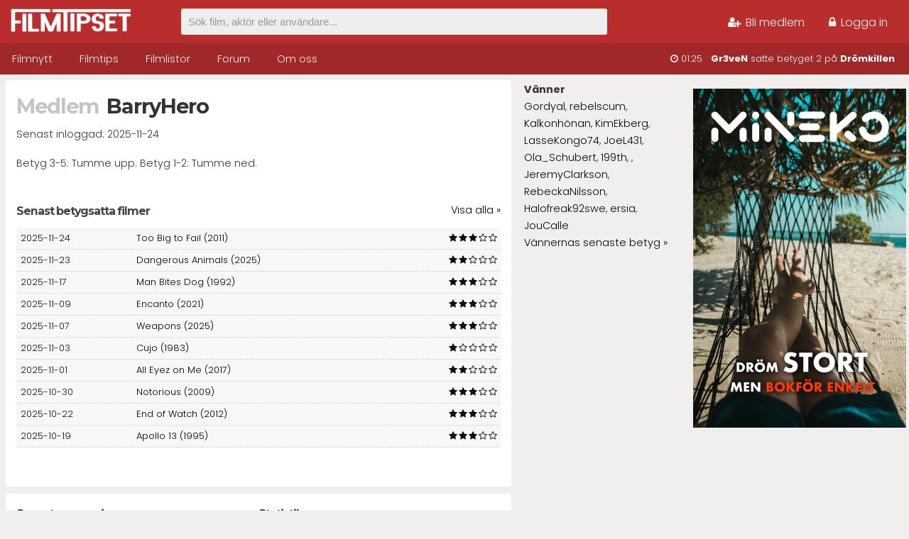

--- FILE ---
content_type: text/html; charset=UTF-8
request_url: https://www.filmtipset.se/medlem/BarryHero
body_size: 3924
content:

<!DOCTYPE html>
<html lang="sv">
<head>
<title>Medlemsprofil BarryHero &raquo; Filmtipset</title>
 
<!-- Matomo -->
<script>
  var _paq = window._paq = window._paq || [];
  /* tracker methods like "setCustomDimension" should be called before "trackPageView" */
  _paq.push(['trackPageView']);
  _paq.push(['enableLinkTracking']);
  (function() {
    var u="//filmtipset.se/statistics/";
    _paq.push(['setTrackerUrl', u+'matomo.php']);
    _paq.push(['setSiteId', '1']);
    var d=document, g=d.createElement('script'), s=d.getElementsByTagName('script')[0];
    g.async=true; g.src=u+'matomo.js'; s.parentNode.insertBefore(g,s);
  })();
</script>
<!-- End Matomo Code -->

<!-- Holid annonser huvudscript-->
<script src="https://ads.holid.io/auto/filmtipset.se/holid.js" defer="defer"></script>


<meta charset="UTF-8">
<meta name="viewport" content="width=device-width, initial-scale=1.0">
<link rel="icon" type="image/png" href="https://www.filmtipset.se/images/favicon.png">

<script src="//ajax.googleapis.com/ajax/libs/jquery/3.4.1/jquery.min.js"></script>
<script src="https://www.filmtipset.se/assets/marquee.js"></script>

<link rel="stylesheet" href="https://cdnjs.cloudflare.com/ajax/libs/jquery-confirm/3.3.2/jquery-confirm.min.css">
<script src="https://cdnjs.cloudflare.com/ajax/libs/jquery-confirm/3.3.2/jquery-confirm.min.js"></script>

<script type="text/javascript" src="https://www.filmtipset.se/assets/loginForm.js"></script>
<script type="text/javascript" src="https://www.filmtipset.se/assets/dynamicSearch.js"></script>

<link href="//fonts.googleapis.com/css?family=Montserrat:300,400,600,700|Roboto:300,400,500&display=swap" rel="stylesheet">
<link rel="stylesheet" href="https://www.filmtipset.se/assets/font-awesome-4.7.0/css/font-awesome.min.css">
<link rel="stylesheet" type="text/css" href="https://www.filmtipset.se/style.css?69" />
<link rel="stylesheet" type="text/css" href="https://www.filmtipset.se/member.css" />

<script>
$(document).ready(function(){
  $('.trash').confirm({
    boxWidth: '350px',
    useBootstrap: false,
    title: 'Bekräfta',
    content: 'Vill du radera användaren?',
    type: 'red',
    buttons: {
      delete: {
          text: 'Radera',
          btnClass: 'btn-red',
          action: function(){
            location.href = this.$target.attr('href');
          }
      },
      stop: {
        text: 'Avbryt',
        action: function(){
          backgroundDismiss: true;
        }
      }
    }
  }); /* confirm */
});
</script>

</head>
<body>

<div id="header-wrapper">
  <div id="top-wrapper">
    <div class="container">
      <a href="https://www.filmtipset.se"><img src="/images/logo.png" id="logo" alt="Filmtips"></a>

          <div id="loginlinks">
        <ul>
          <li><a href="/bli-medlem"><i class="fa fa-user-plus"></i> Bli medlem</a></li>
          <li><a href="#" id="logintoggle"><i class="fa fa-lock"></i> Logga in</a></li>
        </ul>
      </div>
      <div id="loginbox">
        <form id="login" name="login" action="/medlem/BarryHero" method="post">
                    <input type="text" autocomplete="off" id="user" name="user" placeholder="Användarnamn">
          <input type="password" autocomplete="off" id="pass" name="pass" placeholder="Lösenord">
          <input type="submit" style="position: absolute; left: -9999px"/>
          <span><label><input type="checkbox" id="persistent" name="persistent" value="true"> Kom ihåg mig</label></span><br/>
          <span class="recoverlink" onclick="$('#login').hide();$('#recover').show();">Glömt lösenord</span>
          <span id="submit" name="submit" class="loginbutton" onclick="$('#login').submit()">Logga in</span>
        </form>

        <form id="recover" name="recover" action="https://www.filmtipset.se" method="post">
          Ange din e-postadress så skickas du en länk där du kan återställa ditt lösenord...<br/>
          <input type="email" autocomplete="off" id="recover-mail" name="recover-mail" placeholder="E-postadress" pattern="[a-z0-9._%+-]+@[a-z0-9.-]+\.[a-z]{2,4}$" required>
          <input type="submit" style="position: absolute; left: -9999px"/>
          <span class="recoverlink" onclick="$('#recover').hide();$('#login').show();">Inloggning</span>
          <span id="submit2" name="submit2" class="loginbutton" onclick="alert('Inom någon minut får du återställningslänk till din e-post');$('#recover').submit()">Skicka</span>
        </form>

    </div>
    
    <form id="searchbar" action="https://www.filmtipset.se/hitta" method="get"><input type="text" autocomplete="off" id="q" name="q" value="" placeholder="Sök film, aktör eller användare...">
    <div id="searchDropdown"><ul></ul></div>
    </form>

    </div>
  </div>
  <div id="menu-wrapper">
    <div class="container">
      <ul id="nav">
        <li class="nav-item"><a href="https://www.filmtipset.se">Filmnytt</a></li>
        <li class="nav-item"><a href="https://www.filmtipset.se/filmtips">Filmtips</a></li>
        <li class="nav-item"><a href="https://www.filmtipset.se/topplistor">Filmlistor</a></li>
        <li class="nav-item"><a href="https://www.filmtipset.se/forum">Forum</a></li>
        <li class="nav-item"><a href="https://www.filmtipset.se/redaktionen">Om oss</a></li>
      </ul>

      <div id="marquee" class="hideTablet"></div>

      <div style="clear:both;"></div>
    </div>
  </div>
</div>
<div id="divider"></div>
<div class="container">
  
<div class="content">

  <div class="row">
    
    <h1><span class="h1-prefix">Medlem</span>BarryHero</h1>

    <p>    Senast inloggad:
      2025-11-24</p>
    
          <p style="max-width:500px;">Betyg 3-5: Tumme upp.
Betyg 1-2: Tumme ned.</p>
    
    <div style="clear:both;"></div><br/>

    <span style="float:right;clear:right;"><a href="../betyg/BarryHero">Visa alla &raquo;</a></span>
         <h4>Senast betygsatta filmer</h4>
      <table cellpadding=0 cellspacing=0 class="votes">
      <tr><td class="hideMobile">2025-11-24</td><td><a href="/film/too-big-to-fail">Too Big to Fail (2011)</a></td><td style="white-space:nowrap"><i class="fa fa-star" title="Mitt betyg"></i><i class="fa fa-star" title="Mitt betyg"></i><i class="fa fa-star" title="Mitt betyg"></i><i class="fa fa-star-o" title="Mitt betyg"></i><i class="fa fa-star-o" title="Mitt betyg"></i></td></tr><tr><td class="hideMobile">2025-11-23</td><td><a href="/film/dangerous-animals-2025">Dangerous Animals (2025)</a></td><td style="white-space:nowrap"><i class="fa fa-star" title="Mitt betyg"></i><i class="fa fa-star" title="Mitt betyg"></i><i class="fa fa-star-o" title="Mitt betyg"></i><i class="fa fa-star-o" title="Mitt betyg"></i><i class="fa fa-star-o" title="Mitt betyg"></i></td></tr><tr><td class="hideMobile">2025-11-17</td><td><a href="/film/man-bites-dog">Man Bites Dog (1992)</a></td><td style="white-space:nowrap"><i class="fa fa-star" title="Mitt betyg"></i><i class="fa fa-star" title="Mitt betyg"></i><i class="fa fa-star" title="Mitt betyg"></i><i class="fa fa-star-o" title="Mitt betyg"></i><i class="fa fa-star-o" title="Mitt betyg"></i></td></tr><tr><td class="hideMobile">2025-11-09</td><td><a href="/film/encanto-2021">Encanto (2021)</a></td><td style="white-space:nowrap"><i class="fa fa-star" title="Mitt betyg"></i><i class="fa fa-star" title="Mitt betyg"></i><i class="fa fa-star" title="Mitt betyg"></i><i class="fa fa-star-o" title="Mitt betyg"></i><i class="fa fa-star-o" title="Mitt betyg"></i></td></tr><tr><td class="hideMobile">2025-11-07</td><td><a href="/film/weapons-2025-1753272556">Weapons (2025)</a></td><td style="white-space:nowrap"><i class="fa fa-star" title="Mitt betyg"></i><i class="fa fa-star" title="Mitt betyg"></i><i class="fa fa-star" title="Mitt betyg"></i><i class="fa fa-star-o" title="Mitt betyg"></i><i class="fa fa-star-o" title="Mitt betyg"></i></td></tr><tr><td class="hideMobile">2025-11-03</td><td><a href="/film/cujo">Cujo (1983)</a></td><td style="white-space:nowrap"><i class="fa fa-star" title="Mitt betyg"></i><i class="fa fa-star-o" title="Mitt betyg"></i><i class="fa fa-star-o" title="Mitt betyg"></i><i class="fa fa-star-o" title="Mitt betyg"></i><i class="fa fa-star-o" title="Mitt betyg"></i></td></tr><tr><td class="hideMobile">2025-11-01</td><td><a href="/film/all-eyez-on-me">All Eyez on Me (2017)</a></td><td style="white-space:nowrap"><i class="fa fa-star" title="Mitt betyg"></i><i class="fa fa-star" title="Mitt betyg"></i><i class="fa fa-star-o" title="Mitt betyg"></i><i class="fa fa-star-o" title="Mitt betyg"></i><i class="fa fa-star-o" title="Mitt betyg"></i></td></tr><tr><td class="hideMobile">2025-10-30</td><td><a href="/film/notorious-2009">Notorious (2009)</a></td><td style="white-space:nowrap"><i class="fa fa-star" title="Mitt betyg"></i><i class="fa fa-star" title="Mitt betyg"></i><i class="fa fa-star" title="Mitt betyg"></i><i class="fa fa-star-o" title="Mitt betyg"></i><i class="fa fa-star-o" title="Mitt betyg"></i></td></tr><tr><td class="hideMobile">2025-10-22</td><td><a href="/film/end-of-watch">End of Watch (2012)</a></td><td style="white-space:nowrap"><i class="fa fa-star" title="Mitt betyg"></i><i class="fa fa-star" title="Mitt betyg"></i><i class="fa fa-star" title="Mitt betyg"></i><i class="fa fa-star-o" title="Mitt betyg"></i><i class="fa fa-star-o" title="Mitt betyg"></i></td></tr><tr><td class="hideMobile">2025-10-19</td><td><a href="/film/apollo-13">Apollo 13 (1995)</a></td><td style="white-space:nowrap"><i class="fa fa-star" title="Mitt betyg"></i><i class="fa fa-star" title="Mitt betyg"></i><i class="fa fa-star" title="Mitt betyg"></i><i class="fa fa-star-o" title="Mitt betyg"></i><i class="fa fa-star-o" title="Mitt betyg"></i></td></tr>      </table>
    
    <div style="clear:both;margin-top:40px;"></div>

    
    <div style="clear:both;"></div>

  </div><!-- row -->

    <div class="row">
    <div class="column">

      <h4>Senaste recension</h4><p><em>Användaren saknar recensioner</em></p><a href="../kommentarer/BarryHero" style="float:right;">Visa alla &raquo;</a><h4>Senaste kommentar</h4><p>"Josh Hartnett är bra i sin roll, kan vi inleda med, och filmen är faktiskt riktigt unik och bra så länge den håller sig till konsertarenan. När de sedan lämnar arenan så sjunker kvaliteten på filmen drastisk, och är fylld av logiska luckor och hål som bara får en att skaka på huvudet. Typisk Shyamalan-film med andra ord, vilket jag också väntade mig - dvs. att filmen skulle tappa efter en intressant första timme. Alldeles för mycket fokus dessutom på artisten - vilken visade sig vara Shyamalans dotter. Oavsett så var filmen underhållande."<br/><a href="../film/trap-2024"><em>Trap</em></a></p><a href="../filmlistor/BarryHero" style="float:right;">Visa alla &raquo;</a><h4>Senaste filmlistor</h4><p><a href="../filmlista/20191">De tolv filmernas armé</a><br/></p>
    </div>
    <div class="column last">
      <h4>Statistik</h4>
      <table cellpadding=0 cellspacing=0>
        <tr><td>Medlem sedan</td><td>2007-11-24</td></tr>
        <tr><td>Antal betyg</td><td>2395</td></tr>
        <tr><td>Snittbetyg</td><td>2.8</td></tr>
        <tr><td>Kommentarer</td><td>1787</td></tr>
        <tr><td>Tillagda filmer</td><td>25</td></tr>
      </table><br/>

      <h4>Betygsfördelning</h4>
      <div class="diagram"><a href="../betyg/BarryHero?s=1"><div class="bar" style="background:#beb9b7;height:10px;margin-top:90px;"></div></a><a href="../betyg/BarryHero?s=2"><div class="bar" style="background:#e16292;height:53px;margin-top:47px;"></div></a><a href="../betyg/BarryHero?s=3"><div class="bar" style="background:#edd55e;height:100px;margin-top:0px;"></div></a><a href="../betyg/BarryHero?s=4"><div class="bar" style="background:#37a4ea;height:34px;margin-top:66px;"></div></a><a href="../betyg/BarryHero?s=5"><div class="bar" style="background:#63b571;height:8px;margin-top:92px;"></div></a><div style="clear:both;"></div><a href="../betyg/BarryHero?s=1"><div class="bar" style="background:#beb9b7;margin-top:0;margin-bottom:0;padding:0">1</div></a><a href="../betyg/BarryHero?s=2"><div class="bar" style="background:#e16292;margin-top:0;margin-bottom:0;padding:0">2</div></a><a href="../betyg/BarryHero?s=3"><div class="bar" style="background:#edd55e;margin-top:0;margin-bottom:0;padding:0">3</div></a><a href="../betyg/BarryHero?s=4"><div class="bar" style="background:#37a4ea;margin-top:0;margin-bottom:0;padding:0">4</div></a><a href="../betyg/BarryHero?s=5"><div class="bar" style="background:#63b571;margin-top:0;margin-bottom:0;padding:0">5</div></a><div style="float:left;text-align:center;width:18%;height:25px;margin:0 1% 0 1%;font-size:10px;box-sizing:border-box;">124st</div><div style="float:left;text-align:center;width:18%;height:25px;margin:0 1% 0 1%;font-size:10px;box-sizing:border-box;">629st</div><div style="float:left;text-align:center;width:18%;height:25px;margin:0 1% 0 1%;font-size:10px;box-sizing:border-box;">1183st</div><div style="float:left;text-align:center;width:18%;height:25px;margin:0 1% 0 1%;font-size:10px;box-sizing:border-box;">402st</div><div style="float:left;text-align:center;width:18%;height:25px;margin:0 1% 0 1%;font-size:10px;box-sizing:border-box;">57st</div></div>

    </div>

    <div style="clear:both;"></div><br/>
  </div><!-- row -->

</div>

<div class="sidebar">

<strong>Vänner</strong><br/><a href="../medlem/Gordyal">Gordyal</a>, <a href="../medlem/rebelscum">rebelscum</a>, <a href="../medlem/Kalkonhönan">Kalkonhönan</a>, <a href="../medlem/KimEkberg">KimEkberg</a>, <a href="../medlem/LasseKongo74">LasseKongo74</a>, <a href="../medlem/JoeL431">JoeL431</a>, <a href="../medlem/Ola_Schubert">Ola_Schubert</a>, <a href="../medlem/199th">199th</a>, <a href="../medlem/"></a>, <a href="../medlem/JeremyClarkson">JeremyClarkson</a>, <a href="../medlem/RebeckaNilsson">RebeckaNilsson</a>, <a href="../medlem/Halofreak92swe">Halofreak92swe</a>, <a href="../medlem/ersia">ersia</a>, <a href="../medlem/JouCalle">JouCalle</a><br/><a href="../kompisbetyg/BarryHero">Vännernas senaste betyg &raquo;</a><br/><br/>
</div><!-- .sidebar -->
<div class="outer noprint"><a href="https://www.mineko.se" target="_blank"><img src="../images/banners/mineko-bokforing.jpg" alt="bokföringsprogram" style="max-width:300px;width:100%"></a><div class="holidAds tower" style="max-width:300px"></div></div><!-- .outer --><div class="ad-panorama"><div class="holidAds widescreen"></div></div>
</div><!-- .container -->
<div style="clear:both;"></div>

<div id="footer">
  <div class="container">

    <div class="column">
      <h3>Om Filmtipset</h3>
      Håll reda på vilka filmer du har sett och få personligt anpassade filmtips från Sveriges största filmdatabas och community
    </div>

    <div class="column last" style="display:none;">
      
      <span class="quote">“I love the smell of napalm in the morning.”</span><br/>
      <span class="quote-credit">Apocalypse Now</span>
    </div>

<div class="credits">
  
  <p><a href="https://www.filmtipset.se/information/anvandarvillkor">Användarvillkor</a> &nbsp;|&nbsp; 
  <a href="https://www.filmtipset.se/information/integritetspolicy">Integritetspolicy</a> &nbsp;|&nbsp; 
  <a href="https://www.filmtipset.se/redaktionen">Kontakt</a></p>
  <p>&copy; 2025 Filmtipset.se </p>
</div>

  <div style="clear:both;padding:5px;"></div>

</div><!-- container -->
</div><!-- footer -->

</body>
</html>


--- FILE ---
content_type: text/html; charset=UTF-8
request_url: https://www.filmtipset.se/marquee.php
body_size: -177
content:
<i class="fa fa-clock-o"></i> 01:25 &nbsp; <a href="/medlem/Gr3veN">Gr3veN</a> satte betyget 2 på <a href="/film/dromkillen">Drömkillen</a>

--- FILE ---
content_type: text/css
request_url: https://www.filmtipset.se/style.css?69
body_size: 4378
content:
/**
 * FILMTIPSET.SE
 */

@import url('https://fonts.googleapis.com/css2?family=Montserrat:ital,wght@0,100..900;1,100..900&family=Poppins:ital,wght@0,300;0,400;0,500;0,700;1,300;1,400;1,500;1,700&display=swap');

html {
width:100%;
height:100%;
margin:0;
padding:0;
}

body {
	height:100%;
	position:relative;
	margin:0;
	padding:0;
	font-family: 'Poppins', helvetica, sans-serif;
	font-weight:300;
	font-size:0.9em;
	line-height:1.7em;
	background:#f0efed; /* #f5f4f0;*/
	color:#333;
}

a {
	text-decoration:none;
	color:#000;
}

p {
	margin-block-start: 0.2em;
	margin-block-end: 1.2em;
}

h1 {
	margin:5px 0 10px 0;
	font-size:2em;
	font-family: Montserrat, Helvetica, sans-serif;
	font-weight:700;
	line-height:1.2em;
	letter-spacing:-1px;
}
.h1-prefix {
  color:#c4c4c4;
  padding-right:10px;
}

h2 {
	margin:5px 0 10px 0;
	font-size:1.6em;
	padding:0 0 3px 0;
	font-family: Montserrat, Helvetica, sans-serif;
	font-weight:700;
	line-height:1.6em;
	letter-spacing:-1px;
}

h3 {
	color:#444;
	margin:5px 0 5px 0;
	font-size:1.2em;
	font-family: Montserrat, Helvetica, sans-serif;
	font-weight:700;
	line-height:1.6em;
	letter-spacing:-1px;
}

h4 {
	color:#444;
	margin:5px 0 5px 0;
	font-size:1.1em;
	font-family: Montserrat, Helvetica, sans-serif;
	font-weight:700;
	line-height:1.1em;
	letter-spacing:-1px;
}

/*** GENERAL LAYOUT ***/

div { box-sizing:border-box; }

.container {
	max-width:1280px;
	display:block;
	clear:both;
	box-sizing:border-box;
	-webkit-box-sizing: border-box;
	-moz-box-sizing: border-box;
}

.content {
	float:left;
	width:100%;
	max-width:728px;
	margin:0;
	padding:8px;
}
.home .content { max-width:960px; }
.home h1 { font-size:2.6em; text-align: center; }

.post .content { font-size:1.1em; line-height:1.8em; }
.post .content a { color:#8a1513; }

@media screen and (min-width:1024px){
	.content.wider {
		max-width: 950px;
		width: calc(100% - 320px);
		width:-webkit-calc(100% - 320px);
	}
}

.row .column {
	width:46%;
	float:left;
}

.row {
	display:block;
	width:100%;
	max-width:100%;
	background:#fff;
	padding:15px;
	border-radius:4px;
	margin-bottom:10px;
	box-sizing:border-box;
}

.row a:hover {
	border-bottom:1px dotted #999;
}


.home .row { background:none; display: table; }
.row .news {
	font-size:1em;
	padding:10px;
	background:#fff;
	display: table-cell;
	border-radius: 4px;
	margin-bottom:20px;
}

.news.small {
	float:left;
	width:32%;
	margin-right: 1%;
}
.news img {width:100%;max-width:100%;max-height: 240px; object-fit: cover; }

.news.big {
	width:70%;
	display:block;
}
.news.left {
	margin-left:0;
}
.news.right {
	margin-right:0;
}
.row .news h1 {
	font-size:2em;
}
.row .news h2 {
	font-size:1.9em;
	line-height: 1.2em;
	margin-bottom:0;
}
.row .news:hover h2 { text-decoration:underline; }
.row .news:hover img { filter:opacity(90%); }

.row .news .postmeta {
	font-size:0.9em;
}

.news.preview {
	max-height: 400px;
  position: relative;
  overflow: hidden;
}
.news.big.preview {
	max-height: 440px;
	}
.news .read-more {
	box-sizing:border-box;
  position: absolute;
  bottom: 0;
  left: 0;
  width: 100%;
  text-align: center;
  margin: 0;
	padding: 100px 0 0 0;
	background-image: linear-gradient(top, rgba(255,255,255,0) 50%, #fff 100%);
background-image: -o-linear-gradient(top, rgba(255,255,255,0) 50%, #fff 100%);
background-image: -moz-linear-gradient(top, rgba(255,255,255,0) 50%, #fff 100%);
background-image: -webkit-linear-gradient(top, rgba(255,255,255,0) 50%, #fff 100%);
background-image: -ms-linear-gradient(top, rgba(255,255,255,0) 50%, #fff 100%);
}
.news .read-more a {
	display:block;
	width:99%;
	padding:5px 15px;
	margin:0 auto;
	background:#fff;
	font-weight:bold;
	border-top:1px solid #ddd;
	transition:all 0.1s;
}
.news .read-more a:hover {
	border:0;
	background:#999;
	color:#fff;
}

.home .news.sponsored { max-height:300px; }
.news.sponsored h2 { font-size:1.3em; }


p.center { text-align:center; }

/*** HEADER & MENU ***/

#header-wrapper {
	background:#ba2d2d;
	display:block;
	width:100%;
	margin:0;
}

#top-wrapper {
	display:block;
	width:100%;
	height:auto;
	margin:0;
	padding:0;
}

#menu-wrapper {
	display:block;
	box-sizing: border-box;
	-webkit-box-sizing: border-box;
	-moz-box-sizing: border-box;
	width:100%;
	height:auto;
	margin:0;
	background:#a12828;
	clear:both;
}

img#logo {
	float:left;
	max-width:170px;
	margin:12px 10px 16px 15px;
}

ul#nav {
	float:left;
	list-style:none;
	padding-inline-start:0px;
	padding:0;
	margin:0;
}

.nav-item {
	display:inline-block;
	padding:0;
	margin:0;
}

.nav-item:hover {
	transition:0.2s;
	background:#952424;
	cursor:pointer;
}

.nav-item a {
	display: inline-block;
	padding:10px 17px;
	font-size:0.8em;
	font-weight:500;
	white-space: nowrap;
	text-decoration:none;
  color:#f5f5f5;
  font-size:1em;
	font-weight:300;
}
.nav-item a:hover {
	border-bottom:0;
}

.menutoggle {
display:none;
}

a.logout {
	color:#fff;
	background:#555;
	font-family: 'Montserrat', sans-serif;
	font-size:1em;
	padding:7px 11px;
	border-radius:5px;
	transition:all 0.2s;
}
a.logout:hover {
	background:#444;
	color:#fff;
}

/*** HEADER SEARCH BAR ***/

#searchbar {
    float:left;
		width:100%;
		max-width: 600px;
		position:relative;
}

#searchbar input#q {
	position:relative;
	font-size:15px;
    width: 100%;
	margin:12px 0 0 60px;
    padding: 10px;
	background:#eee;
	border:0;
	border-radius: 3px;
    -webkit-border-radius:3px;
    -moz-border-radius:3px;
    box-shadow: inset 0px 1px 1px rgba(0, 0, 0, 0.05);
    -moz-box-shadow: inset 0px 1px 1px rgba(0, 0, 0, 0.05);
    -webkit-box-shadow: inset 0px 1px 1px rgba(0, 0, 0, 0.05);
}
#searchbar input#q:focus {
	outline: none !important;
	-webkit-tap-highlight-color: transparent !important;
}

#searchDropdown {
	display:none;
	width:600px;
	position:absolute;
	top:50px;
	left:60px;
	background:rgba(255,255,255,0.98);
	z-index:10001;
	border-bottom-left-radius:3px;
	border-bottom-right-radius:3px;
	box-shadow:0 8px 15px rgba(0,0,0,0.2);
}

#searchDropdown ul {
	display:block;
	width:100%;
	list-style:none;
	padding:0;
}
#searchDropdown li {
	display:block;
	box-sizing: border-box;
	margin:0;
	width:100%;
	padding:6px 10px;
}
#searchDropdown li a {
	color:#333;
	box-sizing:border-box;
	transition:all 0.2s;
}
#searchDropdown li:hover {
	background:#eee;
}

#searchDropdown img.searchposter { float:left; width:30px; height:46px; object-fit:cover; margin-right:10px; }

/*** HEADER LOGIN FORM ***/

#loginstatus {
	float:right;
	font-size:1.1em;
	margin:0;
	color:#f5f5f5;
}
#loginstatus div.userstatus {
	float:right;
	text-align:left!important;
	margin:18px 5px 0 0;
	line-height:1.1em;
}
#loginstatus div.userstatus a {
	color:#fff;
}
#loginstatus div.userstatus a:hover {
	border-bottom:1px dotted #eee;
}
#loginlinks {
	float:right;
	font-size:1.1em;
	margin:0;
	color:#f5f5f5;
}
#loginlinks ul {
	list-style:none;
	padding-inline-start:0px;
	margin:20px 20px 0 0;
}
#loginlinks ul li {
	display:inline-block;
	margin-left:10px;
}
#loginlinks a {
	color:#f5f5f5;
	padding:10px;
	border-radius:3px;
}
#loginlinks a:hover {
	background:#a12828;
}
#loginlinks .fa {
	margin-right:3px;
}

#loginbox {
position:absolute;
top:50px;
left:940px;
width:280px;
padding:15px;
border-radius:5px;
z-index:10000;
color:#eee;
background:#111;
display:none;
}
@media all and (max-width:1280px){ #loginbox {left:auto;right:20px;} }

#loginbox input { margin-top:7px; }
#loginbox .loginbutton { float:right; background:#333; color:#fff; text-align:center;width:50%; padding:6px; margin-top:7px;border-radius:3px; }
#loginbox .loginbutton:hover { background:#b82f31; cursor:pointer; }
.recoverlink { float:left; font-size:0.75em; color:#ccc; border-bottom:1px dotted #ccc; margin:15px 0 0 0; padding:0 0 2px 0; line-height:1em; }
.recoverlink:hover { cursor:pointer; border-bottom:1px dotted #eee; }

#logoutbutton { float:right;border-radius:50%;margin:10px 20px;padding:7px;color:#fff; background:#333; transition:all 0.2s; }
#logoutbutton:hover { background:#000; }

#recover { display:none; }

/*** HEADER LATEST EVENTS MARQUEE ***/

#marquee-wrapper {

}
#marquee {
	float:right;
	margin:10px 20px 0 0;
	font-size:0.9em;
	color:#f5f5f5;
	font-weight:200;
}
#marquee a {
	color:#fff;
	font-weight:bold;
}
#marquee a:hover {
	border-bottom:1px dotted #eee;
}

/*** HEADER MOVIE CAROUSEL FLEXSLIDER ***/

#topslider-wrapper {
	width:100%;
	height:245px;
	padding-top:10px;
	background: rgb(48,5,8);
	background: linear-gradient(90deg, rgba(48,5,8,1) 0%, rgba(82,10,14,1) 35%, rgba(131,9,9,1) 100%);
	box-shadow:0 0 15px rgba(0,0,0,0.3);
}

.flexslider {
	width:100%;
	overflow:hidden;
	background:none!important;
	border:0!important;
}

.flexslider .item {
  height:190px;
	width:140px;
	float:left;
  padding: 0;
  margin: 20px 0 20px 20px;
	-webkit-border-radius: 3px;
  -moz-border-radius: 3px;
  border-radius: 3px;
	transition:all 0.2s;
	cursor:pointer;
	background-size:cover;
	box-shadow: 0 0 10px rgba(255,255,255,0.15);
}
.flexslider .slides { list-style:none; height:180px; background:none; }

.flex-direction-nav a.flex-next,
.flex-direction-nav a.flex-prev{
    display:none;
}

/*** SIDEBAR ***/

.homeSidebar { float:right;width:28%; } 
.homeSidebar h3 { letter-spacing:0; } 

.sidebar {
	float:left;
	width:100%;
	max-width:220px;
	margin:9px 2px 2px 10px;
}
.sidebar a:hover {
	text-decoration:underline; /*border-bottom:1px dotted #999;*/
}

div.outer {
	float:right !important;
	width:100%;
	max-width:300px !important;
	margin:20px 4px 0 0;
	font-size:0.9em;
	line-height: 1.2em;
}
div.outer a { font-weight:400;color:#8a1513; }

.genrelink { font-size:0.9em; line-height:2.3em; background:#fff; color:#444; border-radius:3px; padding:4px 5px; margin:1px; white-space:nowrap;transition:all 0.1s; }
.genrelink:hover { background:#99271d; color:#fff; }
.home #genrecloud h4 { display:none; }
.home #genrecloud .genrelink { font-size:1.1em;padding:4px 10px;margin:6px 3px; }

.home #quote { background-color: #ffffff;
	position: relative;
	padding: 12px;
	margin:40px 0;
	border-radius: 8px;
	font-style: italic;
	font-weight: 500;
	text-align: center;
}
.home #quote #quotemovie { 
	position: absolute; 
	bottom:-25px;
	left:14px;
	font-size:0.8em;
	font-weight: 400;
	color:#555;
}
.home #quote::after {
	content: "";
	position: absolute;
	height: 20px;
	width: 20px;
	bottom: -20px;
	left: 84%;
	background-color: #ffffff;
	clip-path: polygon(0 0, 100% 0, 100% 100%);
}

/*** FOOTER ***/

#footer {
	/*background:url('images/bg-footer.png');
	background-size:cover;*/
	background:#fff;
	width:100%;
	margin:10px 0 0 0;
	padding:45px 20px 40px 20px;
	color:#222;
	z-index:1;
	clear:both;
	box-sizing:border-box;
}
#footer h3 { font-size:1.4em; margin-bottom:15px; }
#footer a {
	text-decoration:none;
	color:#111;
}
#footer a:hover { border-bottom:1px dotted #ccc; }

#footer .column {
	float:left;
	width:50%;
	margin-right:5%;
}
#footer .column:first-child {
	font-size:1.2em;
	font-weight: 400;
	line-height: 1.8em;
	color:#444;
}
#footer .column.last {
	float:right;
	width:25%;
	margin:20px 0 0 2%;
	text-align:right;
}

#footer .quote {
	font-family: Montserrat, Helvetica, sans-serif;
	font-size:2em;
	line-height:1.2em;
	color:#111;
	font-weight:bold;
	text-shadow:2px 2px 10px #fff;
	letter-spacing:-1px;
}
#footer .quote-credit {
	font-size:12px;
	color:#fff;
	margin-top:10px;
	text-shadow:0 0 3px #666;
}

#footer .credits { display:block; color:#222; font-size:1em; width:100%; margin:0; padding:50px 10px 0 0; text-align:right; text-shadow:0 0 5px #fff; }
#footer .credits a { color:#222; text-decoration:none; text-shadow:0 0 5px #fff; }

/*** FORMS AND INPUTS ***/

input[type="text"],
input[type="date"],
input[type="datetime"],
input[type="email"],
input[type="number"],
input[type="search"],
input[type="time"],
input[type="url"],
input[type="password"],
textarea,
select {
    font-size:13px;
		display: block;
    box-sizing: border-box;
    -webkit-box-sizing: border-box;
    -moz-box-sizing: border-box;
    width: 100%;
    padding: 6px;
    border-radius: 3px;
    -webkit-border-radius:3px;
    -moz-border-radius:3px;
    border: 1px solid #ccc;
    box-shadow: inset 0px 1px 1px rgba(0, 0, 0, 0.1);
    -moz-box-shadow: inset 0px 1px 1px rgba(0, 0, 0, 0.1);
    -webkit-box-shadow: inset 0px 1px 1px rgba(0, 0, 0, 0.1);
}
input::placeholder { color:#999 !important; }
input::-webkit-input-placeholder { color:#999 !important; }
input:-moz-placeholder { color:#999 !important; }


.button {
	width:100%;
	background:#b82f31;
	padding:10px 15px;
	color:#fff;
	font-family:'Helvetica Neue',sans-serif;
	font-size:15px;
	text-align: center;
	border-radius:2px;
	-moz-border-radius:5px;
	-webkit-border-radius:5px;
	cursor:pointer;
	border:0;
}
.button:hover {
	background:#9f292c;
}

#signupwrapper {
	float:left;
	width:50%;
	margin-right:30px;
	padding:15px;
	background:#f5f5f5;
}

select {
    height:30px;
		border: 1px solid #ccc;
    // width: 120px;
    border-radius: 3px;
    overflow: hidden;
		-webkit-appearance: none;
	  -moz-appearance: none;
	  appearance: none;
    background: #fafafa url("images/selectarrow.png") no-repeat 94% 50%;
		background-size:18px 10px;
}
/* remove default arrow in IE 10 and 11 */
/*select::-ms-expand {display: none;} */
/* target Internet Explorer 9 to undo the custom arrow */
@media screen and (min-width:0\0) {select {background:none\9;padding: 5px\9;}}


/*** GENERAL AND CONTENT ***/

.ad-panorama {
	float:left;
	margin:8px 0 8px 4px;
	padding:0;
	width:970px;
	max-width:970px;
	overflow-x:hidden !important;
}
.home .ad-panorama { margin:40px -15px 0 0; max-width:100%; }

.postmeta {
  font-size:1em;
  margin-right:18px;
  color:#999;
}
.postmeta .fa {
  margin-right:5px;
}
.postmeta a {
  margin-right:5px;
  color:#999;
}

table.list { width:100%;font-size:0.9em; color:#111; }
.list td { margin:0; padding:3px 3px 3px 6px;  }
.list th { background:#fff; text-align:left; }
.list tr { background:#f7f7f7; }
.list tr:nth-child(even) { background:#fff; }
.list tr td:last-child { text-align:right; }

.list .delbutton { border-radius:50%; background:#ccc; padding:1px 4px; color:#fff; }
.list .delbutton:hover { background:#ba2d2d; }
.delnotice { color:#ba2d2d; }

.hoverbox {
	height:auto;
	max-width: 600px;
	min-height: 100px;
	max-height: 200px;
	overflow:hidden;
	padding:8px 40px 8px 8px;
	background:#fff;
	z-index:10000;
	position:absolute;
	margin-left:20px;
	box-shadow:0 0 16px rgba(0,0,0,0.2);
	border-radius:5px;
	display:none;
}
.hoverbox img {
	float:left;
	margin:0 15px 0 0;
	width:110px;
	height:150px;
}
.hoverscore {
	box-sizing: border-box;
	width:48px;
	height:48px;position:absolute;
	top:-14px;
	right:-10px;
	border-radius:25px;
	background:#ba2d2d;
	padding:18px 6px 0 0;
	font-weight: bold;
	color:#fff;
	text-align: center;
}


.edit-button { background:#f5f5f5; border-radius:3px; border:0; padding:4px 6px 3px 6px; margin:0 5px 0 5px; }
.edit-button:hover { background:#666; color:#fff; border:none !important; }


.smallbutton { background:#f5f5f5; border-radius:3px; border:0; padding:6px 10px; margin:0 0 0 5px; font-size:1.1em; }
.smallbutton:hover { cursor:pointer; background:#666; color:#fff; }

.smallposter { height:180px; width:120px; overflow:hidden; border-radius:5px; margin-right:18px; box-shadow:0 0 6px #999; }

.msg-body { background:#f5f5f5;padding:10px;border-radius:3px; }


/* MOVIE LOOPS ARCHIVE */

div.movieloop {
	display:block;width:100%; overflow:auto;margin:10px 0; clear:both;
}
div.movieloop div {
	float:left;width:19%;margin:0 1% 0 0;padding:0;border-radius:6px;background-color:#fff;font-size:0.8em;
}
div.movieloop div img {
	width:100%;height:220px;border-top-left-radius:6px;border-top-right-radius:6px;object-fit:cover;border-bottom:1px solid #ccc;
}
div.movieloop div p {
	padding:4px 5px 8px 5px;margin:0;line-height:1.4em;
}
.movieloop div:nth-child(5) { clear:right; }

/* MEDIA QUERIES */

.nobg { background:none!important; padding:5px; }

@media screen and (max-width:1100px){
	.content {width: calc(100% - 330px); max-width: calc(100% - 330px); }
	#searchbar {max-width: 500px;}
	#searchbar, div#searchDropdown { max-width:500px; }
}

@media screen and (max-width:1023px){
	#searchbar, div#searchDropdown { max-width:450px; }
	div.outer { display:none; }
	.content { width: calc(100% - 250px); max-width: calc(100% - 250px); }
	.content.wider { width:100%; max-width:100%; }
}

@media screen and (max-width:980px){
	#wrapper { width:100%; }
	#searchbar, div#searchDropdown { max-width:370px; }
}
@media screen and (max-width:980px){
	.ad-panorama { max-width:100% !important; }
}

@media screen and (max-width:860px){
	#searchbar, div#searchDropdown { max-width:300px; }
	div#marquee { display:none; }
	#searchbar input#q { margin:16px 0 0 30px; }
	#searchbar div#searchDropdown { left:30px; }
	div.sidebar, .content { width:97%; max-width:97%; }
}

@media screen and (max-width:798px){
	#searchbar { width:95%; max-width:95%; margin:0 2%; }
	#searchbar div#searchDropdown { width:100%; max-width:100%; left:0; margin-left:0; top:35px; }
	#searchbar input#q { margin:0 0 10px 0; }
	#footer .column { width:100% !important; margin:0; }
	#footer .column.last { display:block; width:100%; margin:0; }
	.hideTablet { display:none !important; }
	.row .column { width:100%; }
	#footer .credits { display:block; clear:both; width:100%; text-align:left;}
	.news.small, .news.big { width:49%!important; }
	.news.preview { max-height: 480px;}
	div.movieloop div { width:48%;margin: 15px 2% 0 0; }
	.movieloop .singlemovie:nth-child(5) { display:none !important; }
}

@media screen and (max-width:728px){
	p { font-size:1em; }
	h1, .home h1{ font-size:1.6em; }
	h2 { font-size:1.2em; }
	.h1-prefix::after{ content:'\A'; white-space: pre; }
	.hideMobile { display:none !important; }
	.menutoggle { display:block; }
	.mobile-logout { display:block; }
	.content { max-width:97%; }
	img#logo { width:32%; margin-left:2%; }
	#loginlinks { font-size:0.9em; }
	#loginlinks ul { margin:12px 5px 0 0;}
	#loginlinks a { padding:0 6px 0 0; }
	.nav-item a { font-size:0.9em; padding: 8px; }
	#signupwrapper { width:100%; margin-bottom:20px; }
	.news.small, .news.big { width:98%!important; }
	.homeSidebar { display:block;width:100%; } 
	.row { padding:5px; }
}

@media print {
	.noprint, #footer, #menu-wrapper { display:none; }
}


--- FILE ---
content_type: text/css
request_url: https://www.filmtipset.se/member.css
body_size: 238
content:
/**
 * FILMTIPSET.SE
 * @author Danaco <info@danaco.se>
 */

h4 { margin: 5px 0 15px 0; }

.column {
  float:left;
  width:48%;
  margin:0 4% 0 0;
}
.column.last {
  margin:0;
}

table { width:100%;font-size:0.9em; color:#111; }
td { margin:0; padding:3px 3px 3px 6px; border-bottom:1px dotted #ccc; }
tr { background:#f7f7f7; }
.votes tr td:last-child { text-align:right; }

.favourite { float:left;width:23%;height:260px; overflow: hidden;margin:1%;font-size:0.8rem;line-height:1.2em; }
.favourite img { width:100%;height:210px; border:1px solid #eee; border-radius:3px; margin: 0 0 5px 0; object-fit: cover;box-sizing:border-box; }
@media all and (max-width:980px){
  .favourite { width:48%;height:300px; }
  .favourite img { width:100%;height:240px; }
}

.fa-star, .fa-star-o { margin-right:2px; }

.follow-button { background:#f5f5f5; border-radius:3px; padding:3px 5px; margin:0 0 0 5px; }
.follow-button:hover { background:#666; color:#fff; }

.diagram { height:100px;width:325px;border-bottom:1px solid #ccc;padding:0;margin:10px 0; }
.diagram .bar { min-height:0px;float:left;text-align:center;background:#f5f5f5;width:16%;margin:auto 2% 0 2%;font-size:11px;font-weight:bold;padding:4px;box-sizing:border-box;color:#222;transition:all 0.2s; }


--- FILE ---
content_type: text/javascript
request_url: https://www.filmtipset.se/assets/loginForm.js
body_size: -80
content:
$(document).ready(function(){
  $(document).click(function(event) {
    $target = $(event.target);
    if(!$target.closest('#loginbox').length &&
    $('#loginbox').is(":visible")) {
      $('#loginbox').hide();
    }
  });

  $("#logintoggle").click(function(e){
    e.preventDefault();
    e.stopPropagation();
    $("#loginbox").fadeToggle();
  });

});


--- FILE ---
content_type: application/javascript; charset=utf-8
request_url: https://fundingchoicesmessages.google.com/f/AGSKWxXDXhGKWQGalKOYQAyXuofFRIw4IykGXpQR7IU1Ct6naK8Q3dgwadjUaBsAyE4o3KqtA4KeqLCwEqaJd-UKSOUuE1GXmKg-wUxM-T3qGFhsorsP1jKE6VtSfGUmDfnFww2XdjSYzJj3JfrvlJFZoctndmS4IOI2-Os3jVyGAH3IvY2k2CG-81uyW7Q1/_/ads-reviews-/ad-background./80x468_.eu/adv//ad-minister-
body_size: -1288
content:
window['9fa3d019-2e0e-48a1-b026-141a2fd316fb'] = true;

--- FILE ---
content_type: text/javascript
request_url: https://www.filmtipset.se/assets/marquee.js
body_size: -40
content:
function scrolltext() {
  $.post({
    url: "https://www.filmtipset.se/marquee.php",
    context: document.body
  }).done(function(data) {
    $("#marquee").hide();
    $("#marquee").html(data);
    $("#marquee").fadeIn(1000);
  });
}

$(document).ready(function(){
  scrolltext();
  setInterval(function(){ scrolltext(); }, 10000);
});


--- FILE ---
content_type: text/javascript
request_url: https://www.filmtipset.se/assets/dynamicSearch.js
body_size: 183
content:
/**
 * FILMTIPSET.SE
 * @author Danaco <info@danaco.se>
 */

 $(document).ready(function(){

  $(document).click(function(event) {
    $target = $(event.target);
    if(!$target.closest('#searchbar #q').length) {
      $('#searchDropdown').hide();
    }
  });

  // Slight delay to begin search after finished or slows typing
  var timeout;

  $('#searchbar #q').keyup(function(event) {
    var $this = $(this);
    if(timeout) {
        clearTimeout(timeout);
    }
    if($('#searchbar #q').val().length > 1){
      $('#searchDropdown').show();
      $('#searchDropdown ul').empty();
      $('#searchDropdown ul').append('<li><img src="../../images/loader.gif"></li>');
      // Ajax call to get search results
      timeout = setTimeout(function() {
        $.post("../../ajaxSearch.php", $("#searchbar").serialize()).done(function( data ) {
          $('#searchDropdown ul').empty();
          $('#searchDropdown ul').append(data);
        });
      }, 800);
    }
  });

  $('#searchbar #q').click(function(event) {
    if($('#searchbar #q').val().length > 1){
      $('#searchDropdown').show();
    }
  });

});
